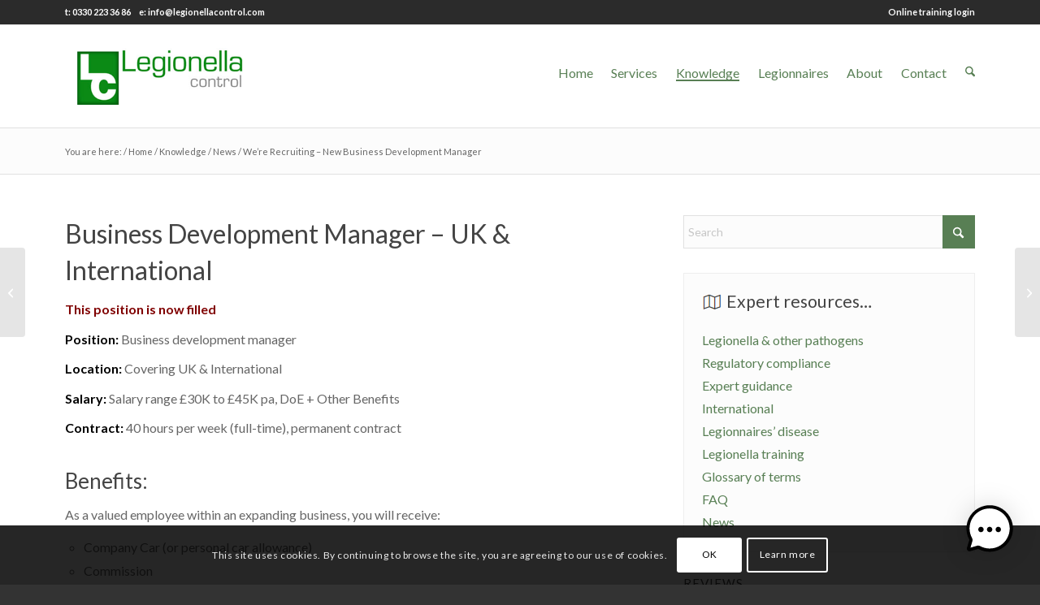

--- FILE ---
content_type: text/html; charset=utf-8
request_url: https://www.google.com/recaptcha/api2/anchor?ar=1&k=6LdL9nAgAAAAAFbJNPJRiYy2Myhw-LPdjSdimJ0b&co=aHR0cHM6Ly9sZWdpb25lbGxhY29udHJvbC5jb206NDQz&hl=en-GB&v=PoyoqOPhxBO7pBk68S4YbpHZ&size=normal&anchor-ms=20000&execute-ms=30000&cb=xpje1c7zt457
body_size: 49560
content:
<!DOCTYPE HTML><html dir="ltr" lang="en-GB"><head><meta http-equiv="Content-Type" content="text/html; charset=UTF-8">
<meta http-equiv="X-UA-Compatible" content="IE=edge">
<title>reCAPTCHA</title>
<style type="text/css">
/* cyrillic-ext */
@font-face {
  font-family: 'Roboto';
  font-style: normal;
  font-weight: 400;
  font-stretch: 100%;
  src: url(//fonts.gstatic.com/s/roboto/v48/KFO7CnqEu92Fr1ME7kSn66aGLdTylUAMa3GUBHMdazTgWw.woff2) format('woff2');
  unicode-range: U+0460-052F, U+1C80-1C8A, U+20B4, U+2DE0-2DFF, U+A640-A69F, U+FE2E-FE2F;
}
/* cyrillic */
@font-face {
  font-family: 'Roboto';
  font-style: normal;
  font-weight: 400;
  font-stretch: 100%;
  src: url(//fonts.gstatic.com/s/roboto/v48/KFO7CnqEu92Fr1ME7kSn66aGLdTylUAMa3iUBHMdazTgWw.woff2) format('woff2');
  unicode-range: U+0301, U+0400-045F, U+0490-0491, U+04B0-04B1, U+2116;
}
/* greek-ext */
@font-face {
  font-family: 'Roboto';
  font-style: normal;
  font-weight: 400;
  font-stretch: 100%;
  src: url(//fonts.gstatic.com/s/roboto/v48/KFO7CnqEu92Fr1ME7kSn66aGLdTylUAMa3CUBHMdazTgWw.woff2) format('woff2');
  unicode-range: U+1F00-1FFF;
}
/* greek */
@font-face {
  font-family: 'Roboto';
  font-style: normal;
  font-weight: 400;
  font-stretch: 100%;
  src: url(//fonts.gstatic.com/s/roboto/v48/KFO7CnqEu92Fr1ME7kSn66aGLdTylUAMa3-UBHMdazTgWw.woff2) format('woff2');
  unicode-range: U+0370-0377, U+037A-037F, U+0384-038A, U+038C, U+038E-03A1, U+03A3-03FF;
}
/* math */
@font-face {
  font-family: 'Roboto';
  font-style: normal;
  font-weight: 400;
  font-stretch: 100%;
  src: url(//fonts.gstatic.com/s/roboto/v48/KFO7CnqEu92Fr1ME7kSn66aGLdTylUAMawCUBHMdazTgWw.woff2) format('woff2');
  unicode-range: U+0302-0303, U+0305, U+0307-0308, U+0310, U+0312, U+0315, U+031A, U+0326-0327, U+032C, U+032F-0330, U+0332-0333, U+0338, U+033A, U+0346, U+034D, U+0391-03A1, U+03A3-03A9, U+03B1-03C9, U+03D1, U+03D5-03D6, U+03F0-03F1, U+03F4-03F5, U+2016-2017, U+2034-2038, U+203C, U+2040, U+2043, U+2047, U+2050, U+2057, U+205F, U+2070-2071, U+2074-208E, U+2090-209C, U+20D0-20DC, U+20E1, U+20E5-20EF, U+2100-2112, U+2114-2115, U+2117-2121, U+2123-214F, U+2190, U+2192, U+2194-21AE, U+21B0-21E5, U+21F1-21F2, U+21F4-2211, U+2213-2214, U+2216-22FF, U+2308-230B, U+2310, U+2319, U+231C-2321, U+2336-237A, U+237C, U+2395, U+239B-23B7, U+23D0, U+23DC-23E1, U+2474-2475, U+25AF, U+25B3, U+25B7, U+25BD, U+25C1, U+25CA, U+25CC, U+25FB, U+266D-266F, U+27C0-27FF, U+2900-2AFF, U+2B0E-2B11, U+2B30-2B4C, U+2BFE, U+3030, U+FF5B, U+FF5D, U+1D400-1D7FF, U+1EE00-1EEFF;
}
/* symbols */
@font-face {
  font-family: 'Roboto';
  font-style: normal;
  font-weight: 400;
  font-stretch: 100%;
  src: url(//fonts.gstatic.com/s/roboto/v48/KFO7CnqEu92Fr1ME7kSn66aGLdTylUAMaxKUBHMdazTgWw.woff2) format('woff2');
  unicode-range: U+0001-000C, U+000E-001F, U+007F-009F, U+20DD-20E0, U+20E2-20E4, U+2150-218F, U+2190, U+2192, U+2194-2199, U+21AF, U+21E6-21F0, U+21F3, U+2218-2219, U+2299, U+22C4-22C6, U+2300-243F, U+2440-244A, U+2460-24FF, U+25A0-27BF, U+2800-28FF, U+2921-2922, U+2981, U+29BF, U+29EB, U+2B00-2BFF, U+4DC0-4DFF, U+FFF9-FFFB, U+10140-1018E, U+10190-1019C, U+101A0, U+101D0-101FD, U+102E0-102FB, U+10E60-10E7E, U+1D2C0-1D2D3, U+1D2E0-1D37F, U+1F000-1F0FF, U+1F100-1F1AD, U+1F1E6-1F1FF, U+1F30D-1F30F, U+1F315, U+1F31C, U+1F31E, U+1F320-1F32C, U+1F336, U+1F378, U+1F37D, U+1F382, U+1F393-1F39F, U+1F3A7-1F3A8, U+1F3AC-1F3AF, U+1F3C2, U+1F3C4-1F3C6, U+1F3CA-1F3CE, U+1F3D4-1F3E0, U+1F3ED, U+1F3F1-1F3F3, U+1F3F5-1F3F7, U+1F408, U+1F415, U+1F41F, U+1F426, U+1F43F, U+1F441-1F442, U+1F444, U+1F446-1F449, U+1F44C-1F44E, U+1F453, U+1F46A, U+1F47D, U+1F4A3, U+1F4B0, U+1F4B3, U+1F4B9, U+1F4BB, U+1F4BF, U+1F4C8-1F4CB, U+1F4D6, U+1F4DA, U+1F4DF, U+1F4E3-1F4E6, U+1F4EA-1F4ED, U+1F4F7, U+1F4F9-1F4FB, U+1F4FD-1F4FE, U+1F503, U+1F507-1F50B, U+1F50D, U+1F512-1F513, U+1F53E-1F54A, U+1F54F-1F5FA, U+1F610, U+1F650-1F67F, U+1F687, U+1F68D, U+1F691, U+1F694, U+1F698, U+1F6AD, U+1F6B2, U+1F6B9-1F6BA, U+1F6BC, U+1F6C6-1F6CF, U+1F6D3-1F6D7, U+1F6E0-1F6EA, U+1F6F0-1F6F3, U+1F6F7-1F6FC, U+1F700-1F7FF, U+1F800-1F80B, U+1F810-1F847, U+1F850-1F859, U+1F860-1F887, U+1F890-1F8AD, U+1F8B0-1F8BB, U+1F8C0-1F8C1, U+1F900-1F90B, U+1F93B, U+1F946, U+1F984, U+1F996, U+1F9E9, U+1FA00-1FA6F, U+1FA70-1FA7C, U+1FA80-1FA89, U+1FA8F-1FAC6, U+1FACE-1FADC, U+1FADF-1FAE9, U+1FAF0-1FAF8, U+1FB00-1FBFF;
}
/* vietnamese */
@font-face {
  font-family: 'Roboto';
  font-style: normal;
  font-weight: 400;
  font-stretch: 100%;
  src: url(//fonts.gstatic.com/s/roboto/v48/KFO7CnqEu92Fr1ME7kSn66aGLdTylUAMa3OUBHMdazTgWw.woff2) format('woff2');
  unicode-range: U+0102-0103, U+0110-0111, U+0128-0129, U+0168-0169, U+01A0-01A1, U+01AF-01B0, U+0300-0301, U+0303-0304, U+0308-0309, U+0323, U+0329, U+1EA0-1EF9, U+20AB;
}
/* latin-ext */
@font-face {
  font-family: 'Roboto';
  font-style: normal;
  font-weight: 400;
  font-stretch: 100%;
  src: url(//fonts.gstatic.com/s/roboto/v48/KFO7CnqEu92Fr1ME7kSn66aGLdTylUAMa3KUBHMdazTgWw.woff2) format('woff2');
  unicode-range: U+0100-02BA, U+02BD-02C5, U+02C7-02CC, U+02CE-02D7, U+02DD-02FF, U+0304, U+0308, U+0329, U+1D00-1DBF, U+1E00-1E9F, U+1EF2-1EFF, U+2020, U+20A0-20AB, U+20AD-20C0, U+2113, U+2C60-2C7F, U+A720-A7FF;
}
/* latin */
@font-face {
  font-family: 'Roboto';
  font-style: normal;
  font-weight: 400;
  font-stretch: 100%;
  src: url(//fonts.gstatic.com/s/roboto/v48/KFO7CnqEu92Fr1ME7kSn66aGLdTylUAMa3yUBHMdazQ.woff2) format('woff2');
  unicode-range: U+0000-00FF, U+0131, U+0152-0153, U+02BB-02BC, U+02C6, U+02DA, U+02DC, U+0304, U+0308, U+0329, U+2000-206F, U+20AC, U+2122, U+2191, U+2193, U+2212, U+2215, U+FEFF, U+FFFD;
}
/* cyrillic-ext */
@font-face {
  font-family: 'Roboto';
  font-style: normal;
  font-weight: 500;
  font-stretch: 100%;
  src: url(//fonts.gstatic.com/s/roboto/v48/KFO7CnqEu92Fr1ME7kSn66aGLdTylUAMa3GUBHMdazTgWw.woff2) format('woff2');
  unicode-range: U+0460-052F, U+1C80-1C8A, U+20B4, U+2DE0-2DFF, U+A640-A69F, U+FE2E-FE2F;
}
/* cyrillic */
@font-face {
  font-family: 'Roboto';
  font-style: normal;
  font-weight: 500;
  font-stretch: 100%;
  src: url(//fonts.gstatic.com/s/roboto/v48/KFO7CnqEu92Fr1ME7kSn66aGLdTylUAMa3iUBHMdazTgWw.woff2) format('woff2');
  unicode-range: U+0301, U+0400-045F, U+0490-0491, U+04B0-04B1, U+2116;
}
/* greek-ext */
@font-face {
  font-family: 'Roboto';
  font-style: normal;
  font-weight: 500;
  font-stretch: 100%;
  src: url(//fonts.gstatic.com/s/roboto/v48/KFO7CnqEu92Fr1ME7kSn66aGLdTylUAMa3CUBHMdazTgWw.woff2) format('woff2');
  unicode-range: U+1F00-1FFF;
}
/* greek */
@font-face {
  font-family: 'Roboto';
  font-style: normal;
  font-weight: 500;
  font-stretch: 100%;
  src: url(//fonts.gstatic.com/s/roboto/v48/KFO7CnqEu92Fr1ME7kSn66aGLdTylUAMa3-UBHMdazTgWw.woff2) format('woff2');
  unicode-range: U+0370-0377, U+037A-037F, U+0384-038A, U+038C, U+038E-03A1, U+03A3-03FF;
}
/* math */
@font-face {
  font-family: 'Roboto';
  font-style: normal;
  font-weight: 500;
  font-stretch: 100%;
  src: url(//fonts.gstatic.com/s/roboto/v48/KFO7CnqEu92Fr1ME7kSn66aGLdTylUAMawCUBHMdazTgWw.woff2) format('woff2');
  unicode-range: U+0302-0303, U+0305, U+0307-0308, U+0310, U+0312, U+0315, U+031A, U+0326-0327, U+032C, U+032F-0330, U+0332-0333, U+0338, U+033A, U+0346, U+034D, U+0391-03A1, U+03A3-03A9, U+03B1-03C9, U+03D1, U+03D5-03D6, U+03F0-03F1, U+03F4-03F5, U+2016-2017, U+2034-2038, U+203C, U+2040, U+2043, U+2047, U+2050, U+2057, U+205F, U+2070-2071, U+2074-208E, U+2090-209C, U+20D0-20DC, U+20E1, U+20E5-20EF, U+2100-2112, U+2114-2115, U+2117-2121, U+2123-214F, U+2190, U+2192, U+2194-21AE, U+21B0-21E5, U+21F1-21F2, U+21F4-2211, U+2213-2214, U+2216-22FF, U+2308-230B, U+2310, U+2319, U+231C-2321, U+2336-237A, U+237C, U+2395, U+239B-23B7, U+23D0, U+23DC-23E1, U+2474-2475, U+25AF, U+25B3, U+25B7, U+25BD, U+25C1, U+25CA, U+25CC, U+25FB, U+266D-266F, U+27C0-27FF, U+2900-2AFF, U+2B0E-2B11, U+2B30-2B4C, U+2BFE, U+3030, U+FF5B, U+FF5D, U+1D400-1D7FF, U+1EE00-1EEFF;
}
/* symbols */
@font-face {
  font-family: 'Roboto';
  font-style: normal;
  font-weight: 500;
  font-stretch: 100%;
  src: url(//fonts.gstatic.com/s/roboto/v48/KFO7CnqEu92Fr1ME7kSn66aGLdTylUAMaxKUBHMdazTgWw.woff2) format('woff2');
  unicode-range: U+0001-000C, U+000E-001F, U+007F-009F, U+20DD-20E0, U+20E2-20E4, U+2150-218F, U+2190, U+2192, U+2194-2199, U+21AF, U+21E6-21F0, U+21F3, U+2218-2219, U+2299, U+22C4-22C6, U+2300-243F, U+2440-244A, U+2460-24FF, U+25A0-27BF, U+2800-28FF, U+2921-2922, U+2981, U+29BF, U+29EB, U+2B00-2BFF, U+4DC0-4DFF, U+FFF9-FFFB, U+10140-1018E, U+10190-1019C, U+101A0, U+101D0-101FD, U+102E0-102FB, U+10E60-10E7E, U+1D2C0-1D2D3, U+1D2E0-1D37F, U+1F000-1F0FF, U+1F100-1F1AD, U+1F1E6-1F1FF, U+1F30D-1F30F, U+1F315, U+1F31C, U+1F31E, U+1F320-1F32C, U+1F336, U+1F378, U+1F37D, U+1F382, U+1F393-1F39F, U+1F3A7-1F3A8, U+1F3AC-1F3AF, U+1F3C2, U+1F3C4-1F3C6, U+1F3CA-1F3CE, U+1F3D4-1F3E0, U+1F3ED, U+1F3F1-1F3F3, U+1F3F5-1F3F7, U+1F408, U+1F415, U+1F41F, U+1F426, U+1F43F, U+1F441-1F442, U+1F444, U+1F446-1F449, U+1F44C-1F44E, U+1F453, U+1F46A, U+1F47D, U+1F4A3, U+1F4B0, U+1F4B3, U+1F4B9, U+1F4BB, U+1F4BF, U+1F4C8-1F4CB, U+1F4D6, U+1F4DA, U+1F4DF, U+1F4E3-1F4E6, U+1F4EA-1F4ED, U+1F4F7, U+1F4F9-1F4FB, U+1F4FD-1F4FE, U+1F503, U+1F507-1F50B, U+1F50D, U+1F512-1F513, U+1F53E-1F54A, U+1F54F-1F5FA, U+1F610, U+1F650-1F67F, U+1F687, U+1F68D, U+1F691, U+1F694, U+1F698, U+1F6AD, U+1F6B2, U+1F6B9-1F6BA, U+1F6BC, U+1F6C6-1F6CF, U+1F6D3-1F6D7, U+1F6E0-1F6EA, U+1F6F0-1F6F3, U+1F6F7-1F6FC, U+1F700-1F7FF, U+1F800-1F80B, U+1F810-1F847, U+1F850-1F859, U+1F860-1F887, U+1F890-1F8AD, U+1F8B0-1F8BB, U+1F8C0-1F8C1, U+1F900-1F90B, U+1F93B, U+1F946, U+1F984, U+1F996, U+1F9E9, U+1FA00-1FA6F, U+1FA70-1FA7C, U+1FA80-1FA89, U+1FA8F-1FAC6, U+1FACE-1FADC, U+1FADF-1FAE9, U+1FAF0-1FAF8, U+1FB00-1FBFF;
}
/* vietnamese */
@font-face {
  font-family: 'Roboto';
  font-style: normal;
  font-weight: 500;
  font-stretch: 100%;
  src: url(//fonts.gstatic.com/s/roboto/v48/KFO7CnqEu92Fr1ME7kSn66aGLdTylUAMa3OUBHMdazTgWw.woff2) format('woff2');
  unicode-range: U+0102-0103, U+0110-0111, U+0128-0129, U+0168-0169, U+01A0-01A1, U+01AF-01B0, U+0300-0301, U+0303-0304, U+0308-0309, U+0323, U+0329, U+1EA0-1EF9, U+20AB;
}
/* latin-ext */
@font-face {
  font-family: 'Roboto';
  font-style: normal;
  font-weight: 500;
  font-stretch: 100%;
  src: url(//fonts.gstatic.com/s/roboto/v48/KFO7CnqEu92Fr1ME7kSn66aGLdTylUAMa3KUBHMdazTgWw.woff2) format('woff2');
  unicode-range: U+0100-02BA, U+02BD-02C5, U+02C7-02CC, U+02CE-02D7, U+02DD-02FF, U+0304, U+0308, U+0329, U+1D00-1DBF, U+1E00-1E9F, U+1EF2-1EFF, U+2020, U+20A0-20AB, U+20AD-20C0, U+2113, U+2C60-2C7F, U+A720-A7FF;
}
/* latin */
@font-face {
  font-family: 'Roboto';
  font-style: normal;
  font-weight: 500;
  font-stretch: 100%;
  src: url(//fonts.gstatic.com/s/roboto/v48/KFO7CnqEu92Fr1ME7kSn66aGLdTylUAMa3yUBHMdazQ.woff2) format('woff2');
  unicode-range: U+0000-00FF, U+0131, U+0152-0153, U+02BB-02BC, U+02C6, U+02DA, U+02DC, U+0304, U+0308, U+0329, U+2000-206F, U+20AC, U+2122, U+2191, U+2193, U+2212, U+2215, U+FEFF, U+FFFD;
}
/* cyrillic-ext */
@font-face {
  font-family: 'Roboto';
  font-style: normal;
  font-weight: 900;
  font-stretch: 100%;
  src: url(//fonts.gstatic.com/s/roboto/v48/KFO7CnqEu92Fr1ME7kSn66aGLdTylUAMa3GUBHMdazTgWw.woff2) format('woff2');
  unicode-range: U+0460-052F, U+1C80-1C8A, U+20B4, U+2DE0-2DFF, U+A640-A69F, U+FE2E-FE2F;
}
/* cyrillic */
@font-face {
  font-family: 'Roboto';
  font-style: normal;
  font-weight: 900;
  font-stretch: 100%;
  src: url(//fonts.gstatic.com/s/roboto/v48/KFO7CnqEu92Fr1ME7kSn66aGLdTylUAMa3iUBHMdazTgWw.woff2) format('woff2');
  unicode-range: U+0301, U+0400-045F, U+0490-0491, U+04B0-04B1, U+2116;
}
/* greek-ext */
@font-face {
  font-family: 'Roboto';
  font-style: normal;
  font-weight: 900;
  font-stretch: 100%;
  src: url(//fonts.gstatic.com/s/roboto/v48/KFO7CnqEu92Fr1ME7kSn66aGLdTylUAMa3CUBHMdazTgWw.woff2) format('woff2');
  unicode-range: U+1F00-1FFF;
}
/* greek */
@font-face {
  font-family: 'Roboto';
  font-style: normal;
  font-weight: 900;
  font-stretch: 100%;
  src: url(//fonts.gstatic.com/s/roboto/v48/KFO7CnqEu92Fr1ME7kSn66aGLdTylUAMa3-UBHMdazTgWw.woff2) format('woff2');
  unicode-range: U+0370-0377, U+037A-037F, U+0384-038A, U+038C, U+038E-03A1, U+03A3-03FF;
}
/* math */
@font-face {
  font-family: 'Roboto';
  font-style: normal;
  font-weight: 900;
  font-stretch: 100%;
  src: url(//fonts.gstatic.com/s/roboto/v48/KFO7CnqEu92Fr1ME7kSn66aGLdTylUAMawCUBHMdazTgWw.woff2) format('woff2');
  unicode-range: U+0302-0303, U+0305, U+0307-0308, U+0310, U+0312, U+0315, U+031A, U+0326-0327, U+032C, U+032F-0330, U+0332-0333, U+0338, U+033A, U+0346, U+034D, U+0391-03A1, U+03A3-03A9, U+03B1-03C9, U+03D1, U+03D5-03D6, U+03F0-03F1, U+03F4-03F5, U+2016-2017, U+2034-2038, U+203C, U+2040, U+2043, U+2047, U+2050, U+2057, U+205F, U+2070-2071, U+2074-208E, U+2090-209C, U+20D0-20DC, U+20E1, U+20E5-20EF, U+2100-2112, U+2114-2115, U+2117-2121, U+2123-214F, U+2190, U+2192, U+2194-21AE, U+21B0-21E5, U+21F1-21F2, U+21F4-2211, U+2213-2214, U+2216-22FF, U+2308-230B, U+2310, U+2319, U+231C-2321, U+2336-237A, U+237C, U+2395, U+239B-23B7, U+23D0, U+23DC-23E1, U+2474-2475, U+25AF, U+25B3, U+25B7, U+25BD, U+25C1, U+25CA, U+25CC, U+25FB, U+266D-266F, U+27C0-27FF, U+2900-2AFF, U+2B0E-2B11, U+2B30-2B4C, U+2BFE, U+3030, U+FF5B, U+FF5D, U+1D400-1D7FF, U+1EE00-1EEFF;
}
/* symbols */
@font-face {
  font-family: 'Roboto';
  font-style: normal;
  font-weight: 900;
  font-stretch: 100%;
  src: url(//fonts.gstatic.com/s/roboto/v48/KFO7CnqEu92Fr1ME7kSn66aGLdTylUAMaxKUBHMdazTgWw.woff2) format('woff2');
  unicode-range: U+0001-000C, U+000E-001F, U+007F-009F, U+20DD-20E0, U+20E2-20E4, U+2150-218F, U+2190, U+2192, U+2194-2199, U+21AF, U+21E6-21F0, U+21F3, U+2218-2219, U+2299, U+22C4-22C6, U+2300-243F, U+2440-244A, U+2460-24FF, U+25A0-27BF, U+2800-28FF, U+2921-2922, U+2981, U+29BF, U+29EB, U+2B00-2BFF, U+4DC0-4DFF, U+FFF9-FFFB, U+10140-1018E, U+10190-1019C, U+101A0, U+101D0-101FD, U+102E0-102FB, U+10E60-10E7E, U+1D2C0-1D2D3, U+1D2E0-1D37F, U+1F000-1F0FF, U+1F100-1F1AD, U+1F1E6-1F1FF, U+1F30D-1F30F, U+1F315, U+1F31C, U+1F31E, U+1F320-1F32C, U+1F336, U+1F378, U+1F37D, U+1F382, U+1F393-1F39F, U+1F3A7-1F3A8, U+1F3AC-1F3AF, U+1F3C2, U+1F3C4-1F3C6, U+1F3CA-1F3CE, U+1F3D4-1F3E0, U+1F3ED, U+1F3F1-1F3F3, U+1F3F5-1F3F7, U+1F408, U+1F415, U+1F41F, U+1F426, U+1F43F, U+1F441-1F442, U+1F444, U+1F446-1F449, U+1F44C-1F44E, U+1F453, U+1F46A, U+1F47D, U+1F4A3, U+1F4B0, U+1F4B3, U+1F4B9, U+1F4BB, U+1F4BF, U+1F4C8-1F4CB, U+1F4D6, U+1F4DA, U+1F4DF, U+1F4E3-1F4E6, U+1F4EA-1F4ED, U+1F4F7, U+1F4F9-1F4FB, U+1F4FD-1F4FE, U+1F503, U+1F507-1F50B, U+1F50D, U+1F512-1F513, U+1F53E-1F54A, U+1F54F-1F5FA, U+1F610, U+1F650-1F67F, U+1F687, U+1F68D, U+1F691, U+1F694, U+1F698, U+1F6AD, U+1F6B2, U+1F6B9-1F6BA, U+1F6BC, U+1F6C6-1F6CF, U+1F6D3-1F6D7, U+1F6E0-1F6EA, U+1F6F0-1F6F3, U+1F6F7-1F6FC, U+1F700-1F7FF, U+1F800-1F80B, U+1F810-1F847, U+1F850-1F859, U+1F860-1F887, U+1F890-1F8AD, U+1F8B0-1F8BB, U+1F8C0-1F8C1, U+1F900-1F90B, U+1F93B, U+1F946, U+1F984, U+1F996, U+1F9E9, U+1FA00-1FA6F, U+1FA70-1FA7C, U+1FA80-1FA89, U+1FA8F-1FAC6, U+1FACE-1FADC, U+1FADF-1FAE9, U+1FAF0-1FAF8, U+1FB00-1FBFF;
}
/* vietnamese */
@font-face {
  font-family: 'Roboto';
  font-style: normal;
  font-weight: 900;
  font-stretch: 100%;
  src: url(//fonts.gstatic.com/s/roboto/v48/KFO7CnqEu92Fr1ME7kSn66aGLdTylUAMa3OUBHMdazTgWw.woff2) format('woff2');
  unicode-range: U+0102-0103, U+0110-0111, U+0128-0129, U+0168-0169, U+01A0-01A1, U+01AF-01B0, U+0300-0301, U+0303-0304, U+0308-0309, U+0323, U+0329, U+1EA0-1EF9, U+20AB;
}
/* latin-ext */
@font-face {
  font-family: 'Roboto';
  font-style: normal;
  font-weight: 900;
  font-stretch: 100%;
  src: url(//fonts.gstatic.com/s/roboto/v48/KFO7CnqEu92Fr1ME7kSn66aGLdTylUAMa3KUBHMdazTgWw.woff2) format('woff2');
  unicode-range: U+0100-02BA, U+02BD-02C5, U+02C7-02CC, U+02CE-02D7, U+02DD-02FF, U+0304, U+0308, U+0329, U+1D00-1DBF, U+1E00-1E9F, U+1EF2-1EFF, U+2020, U+20A0-20AB, U+20AD-20C0, U+2113, U+2C60-2C7F, U+A720-A7FF;
}
/* latin */
@font-face {
  font-family: 'Roboto';
  font-style: normal;
  font-weight: 900;
  font-stretch: 100%;
  src: url(//fonts.gstatic.com/s/roboto/v48/KFO7CnqEu92Fr1ME7kSn66aGLdTylUAMa3yUBHMdazQ.woff2) format('woff2');
  unicode-range: U+0000-00FF, U+0131, U+0152-0153, U+02BB-02BC, U+02C6, U+02DA, U+02DC, U+0304, U+0308, U+0329, U+2000-206F, U+20AC, U+2122, U+2191, U+2193, U+2212, U+2215, U+FEFF, U+FFFD;
}

</style>
<link rel="stylesheet" type="text/css" href="https://www.gstatic.com/recaptcha/releases/PoyoqOPhxBO7pBk68S4YbpHZ/styles__ltr.css">
<script nonce="EOROJZvQ5VP7wrRNnS3TSQ" type="text/javascript">window['__recaptcha_api'] = 'https://www.google.com/recaptcha/api2/';</script>
<script type="text/javascript" src="https://www.gstatic.com/recaptcha/releases/PoyoqOPhxBO7pBk68S4YbpHZ/recaptcha__en_gb.js" nonce="EOROJZvQ5VP7wrRNnS3TSQ">
      
    </script></head>
<body><div id="rc-anchor-alert" class="rc-anchor-alert"></div>
<input type="hidden" id="recaptcha-token" value="[base64]">
<script type="text/javascript" nonce="EOROJZvQ5VP7wrRNnS3TSQ">
      recaptcha.anchor.Main.init("[\x22ainput\x22,[\x22bgdata\x22,\x22\x22,\[base64]/[base64]/[base64]/[base64]/[base64]/UltsKytdPUU6KEU8MjA0OD9SW2wrK109RT4+NnwxOTI6KChFJjY0NTEyKT09NTUyOTYmJk0rMTxjLmxlbmd0aCYmKGMuY2hhckNvZGVBdChNKzEpJjY0NTEyKT09NTYzMjA/[base64]/[base64]/[base64]/[base64]/[base64]/[base64]/[base64]\x22,\[base64]\x22,\[base64]/CkcKHBMOkFHIGPcOTwr4XwqDCisKmUsOHwpzDnFjDpsK/TMK8QcKYw5tvw5XDgQxkw4LDt8OMw4nDglLCksO5ZsKXAHFEAiMLdyVzw5V4QsKNPsOmw7LCtsOfw6PDrxfDsMK+B2rCvlLCi8OowoBkMgMEwq1Cw55cw53CnMOXw57Dq8KmR8OWA3EKw6wAwrV/[base64]/f8Ozw4thw6zDv8Kyw7dGOWrClMOYw6VcXMOiUUrDrcOZJlvCtC0HJsOuOE7Diwo2KsOCDcOGQMKjRU0RBgg4w4nCikYiwqErNsOHw6TDjsO1w5Vhw7B9wqfCmMOnPsOjw68ycCLDjsO/OsO4wrocw4o6w6LDlMOwwqc/[base64]/Ck8OnwrnCicKWOkHDkHx6acOnwobDkXF7Xw1gRUZ6e8OawqtjND4vKFRCw7MUw4gtwppxC8KMw443FMOowqMjwofDoMObGm0vEgLCvAdmw5nCqMKoHX4WwoRcBsOYw6rCjnfDqRsFw6UVMsOVQcKSAAbDpT/[base64]/AC7Cp8OOGAdfRAhPaR5uP8OJFEjDmRTDmmV0w4XDlWlpwoFqwpXCvFPDpjdRIE7DmcOaWkrDmnEsw63DomLCocObesOkGCxCw5rCh2HCvUlxwpfCgsOsAsORFMO9wqPDicOIUh9pDUTChMOHP23DsMK3L8KobcKRZXrCrnRqwo/DnXvChmDDnX4DwpHDu8KswqbCl2t+eMOww4o7BQgJwq9Gw6EMBsOzw64Ew4kHGEdJwqYWT8K2w6DDsMOlwrUyNsOcw57DjcOdwrIzKBXChcKNVcK3Rx3DuAUnwofDuw/CjVFBwp7DlcKYIMKjLwvCvMKHw5QxLcONw4DDpQgSwoocB8ODZ8ODw4XDsMOFGMKKwqBuE8OdEMKWQnJCwqPDizDDgRfDmg7Cg1LCmBlVdG04RmZdwp/DiMOIwptGUsKRTsKpw7jDtHPCksOQwoYDJMKSTXtWw4EGw6gmJcOuIAgDw5saIsKFf8OPTCvCqUxFe8OxBmfDrmhsHcOUMMODwpxiMcO4TsOWccOaw48RTQocSGDCrlbCrA3Cq1tFIFvDgcKOwpTDvsO+EBXCpXrCvcO8w6/DpgTDn8Obw51RIQfClH1xMBjCh8K0bUJUw5rCtcKGeEFpdMKsTm/CgsKLQ3zDlMKGw7F+c2h9FMKcNcKLT0pHIAXDvFTCnnkgw43DrsOSwqVkXV3Ctkp9ScOKw5zCmm/Cp2TCosOaVcKKwplCQ8KPPC8Iwr0wXcO1Azw5wqjCuzJtZVx6w6/[base64]/wpHDh2Bqw5UEbMK1DcObwp3Dr1LCpBbCtsOZYsO1fj/CkcKkwpPCj200wqB4w4c/BMKEwrU/DRfClwwAfjsIbMOBwrzCjQlzVnwzwofCtsKCdcO6wpvDhVHDmV3CjMOgwpADWxtCw7Y6OsKAMMOSw7zDg3QUQ8KewrNJU8Omwo/CpD/DrW7CiXg/bsK0w68Pwo4dwp5Sbx3ClsOAUmUBNcKadEYLwqcRPmrClMO9wqlCNMO9wpohw5jDn8Oyw4lqw7vDthjCo8ONwpEVw4/[base64]/[base64]/CtwDDvsKdfhLDswZSw4o8W8KMwrLDnsKDL8OZwqTCusKbBWDCjWfCq0jCsSvDrQYlw68DQcOeTcKkw5YAYMK0wr3CvsK7w5QJKXzDlsOABG5+LcOLR8OESSjCl2PDksO1w6sJKB/[base64]/WVUuBm5DP8OJwpzCjgjCqh7CmiM2wpl/wpnDgCXCog9vR8Oyw6jDiE3Dh8KgE23DgAFmw67CncOVwpdDw6EVSMOvwpbCjcOcJWIPbz3CiQAUwpEdw4QFH8KPw73DjMOVw74lw7ogQD0cR1/ClMKELQXDh8OCXsKBDCjCpcKKw6zDrcOqb8Ovwr4HQQ4wwqvDocOiBVDCo8Ojw7vCjMO1wqsLMcKJf0oADXleDMOrX8KRZMO0WSfCpQ7CusOtw6JFZyjDicOAw53CpzZZCcO1wrlVwrIVw70GwqHCrHgIHh7DkFDDjsO/QcOgwrdWwqHDjsOPwrjDk8O4JXtkZHDCl1kmwrDDhCwlPMONE8Ktwq/Dv8ORwrfCncKxwocoX8O/wo3DoMKLYsKcwp8kXMK6wrvDt8OocsOIGC3Cn0TDkcOXw6NoQWsrV8KQwoXCu8K7w6NPw4wKw4oiw6dlwpwdw49PI8KZKFoZwonCmMOZwpfCvMK1Py8Zw47Dh8OXwqRrDD/CiMO+wq8lY8K9dgFZLMKCFAdpw4F1KMO1FSdjfMKZw4UHGMKefjvCt1sbw499wrLCl8ORwobCmVPCncKEJ8O7wp/ClcK5PAnDtsKjw4LCtRXCtlMxw7vDpCMHw71mb2zCjcK0wr/DhhnDkmPCssKxw54cwqVPw5g8woVRwoHDoR4fIsOpdsODw4zCuD9xw6xzwr10LMO7wprCiDPCv8K7NsO4ccKiwqDDiFrDgAkfw4/[base64]/[base64]/wpTCo8KKTsKoBcOjWCLDu8Omw7LDosKUwqlZw51iYinCsjTCkBtjwq/CiGMiEDfDgH9pQAZqw4bDjsKqw4J2w5HCqMOEIcO2I8KVAsKmOmJWwqnCmxXCvxXCvirDtkLCqsK5C8OffnYfB0NiE8OYw7Vtw6dIecO+wonDmGI5BxEEw5vCrhoDWCjCsyIVwojCnyEoJsKURcOuwpfDqHZrwrxvw5TDmMKrw5/CpSE/w5xMw5FLw4XDoQJHwokCBzs+wo4eKsOaw6jDk1VOw7sQJsKAwqfCp8OtwozCnkt/TVo/[base64]/DokwXwqpVUcOUcgNxw7okw4PDssOgwqRsbGkew64qWWbDl8OtUSliO1xBYBN6Uj5qwp9VwojCt1cow44Kw6E3wqwcw6M0w4M9woMzw5zDqAHCmBVLw7jDphhKNTIxcFUVwpNBMWkLCHHCgsOEwrzDl27ClD/[base64]/[base64]/[base64]/DqTbDpsKpw7RQd8KVCR/CuAdTw7zDiMOGQzhTUcOQMcO+blbCqMKjCCRBw5caCMOfZMKuKwl5O8ONw6/Dqnd/wqorworCk33CmTvCliMvR3vDuMOEwoHCq8OIW0HCp8OfdyAPQUQdw53Cp8KCRcKJaBDCisOWCwFAWSU0w4oWa8OQwp3CnsOGwo46dMOWBUURwrnCjxlZXMOxwo7Cr1A4YxtOw5PDjMO6BsOlwqXCuSd3OcKWW07Dj3nCvWtaw6orIsObUsOrw7/CnhLDqGwyC8OZwqB9bsOVw6rDlMKRwq4jCV4RwpLCjMKUYiZaYxPCqRYtQ8OFWcKCAkFxw5fDuEfDl8KjcMONfMKSJsOxYMKDL8K4wrUIw49jfzLCkx4zCzrDrhXDhlIHwoMzVx0zWyMCJgfCqcKjNMOQAMKXw5/DsTrCoyXDs8ObwqXDqnxRw63Ch8OOw6I7CcKbQsOKwrPCmBLCoB3DmTRXRcKrYAvDkR5oEsOsw7QewqtoTMKcWxkgw7rCmGJrT0Yzw4fDjsKFB23CkMO3wqTDhMODw5EzI1h/wrzCg8K/w7l8cMKVwqTDg8KaL8KDw5DDoMK7wqHCnBoyPsKQwrNzw5lgNMKcwr3CucOWbDTChcOyDxDDm8KAXxLCo8Oiw7bCiUjDt0bCjMONwroZw6fDmcObdFTDgQLDrFnDnsO1w77CjjXDpDBVw7hjf8OOW8ODwrvDiH/DukPDgQbDv0xoBn9QwrFDwpzCiCU3QcOwNMO0w4tITgwNwrI4LHbDmDfDm8O8w4zDtMK4w7Ykwox+w5R2fMOpw7krwrLDnMKaw4dBw5PChsKARMObcMO/DMOINzIowqo+wqZxG8O4w5gCXAbCn8KIYcKjOjjCq8Ogw4/DuyzCl8Orw745woRnwrkww4DDoCMFBsO6LFt7XcKbw6RsQkQBwrbDmEzCgSRnw4TDtnHCt2rCgEV8w6wbw7rCoEURLzvDmzPClcKww5dPwrloEMK0w7bChFjCu8OJw5x7w4vCicK4w7fDhXnCrcKYw78/[base64]/DnsOmIxjCkQvDisK8wpRca8OKIGtlw7VjwqbCh8Ktw6ZuAQ8Iw7PCvcKYJ8KWw4nDtcOIw68kwqtObUcaOifCncKBfWbDqcOlwqTCvmfCmT/CrsKOGcKhw4gFwrLCsV0oDCAPwq/[base64]/DrXbCrcKkwq3Cp8Klw71XE8Ksd8KLwrfDssOYw5F8w5PDgDTCmsKmwq0OVDhBHisQwpXChcKFd8OnUsKsYmzCoi/CsMOMw4RVwpQgIcKoVRlPw4HCkMKNYEZHVjzCisKXHk/Dl1IQQsO/EsKgeCstw4DDocOtwrXCoBURQ8K6w6nCq8KPw4cqw693w4dbwqDDiMOUSsO4Z8Ofw5lIw50qXMKZcHETw5bCrB0Nw7/CqToawpzDjk7Csnw+w5PCrMOUwq1ZNy3DkcOUwoMPKMOFecKKw5MBF8OvHmslWV3Dp8KJXcO8NsOVLwt+DsOJbcKRHUo+AXPDqsOww5FZQcODHQkVEk5Iw6PCr8O0R2XDniLDvi/DnHvCu8KuwoxqAMOUwpHCkxHCusOyHRrDtwwcbDRlcMKIUsK4VBbDrQRYw5UmVhnDrcKwworDkMOIMlwCw5HDtxBuEgnCjsKCwpzCkcOAw57DqsKDw5HDpcObwqoNdmvCq8OOa1ohBcOkw6sBw6PDkcOMw73DvGjDicKjwrXCncKGwp0ZVMOdKnHDmcO4U8KEeMOyw7/Dly9Nwq50wpMbWsKDBTvDjsKOw7zCklbDicOxwrzCtcOeThYrw6DCmsK3woXDl0d1w6BfVcKqw7orBMO7wotrwp57UXpWW3vDniJ7IEdqw4liwqvDkMKCwqDDtClzwrJhwr8ZPH4mwqrDuMO3V8O/W8Kze8KIX24+wqxYw5XDgnPDiCXCr0U/[base64]/w7wmW8ODwpfDumM7wp7DgGjCiMOML2fCpMKbQcOLZ8Kzwp/[base64]/CksOMwp/CmXlQw4/CpUnCkQDCnsOIWQXDqXIEw4HCqA0aw6PDk8KwwpzDujrCqMObw41Ew4fDtnjCk8OmD0chwoLDvS3Do8KxYMKCZsOzag3CtUgxZcKXdMOIDRHCp8Ojw7JpBnTDsRp1dMKjw4HCmcKSIcO8ZMK/L8OswrbCqmHDlEvDpMKTRsKlwqpWw4zDnjZMKkrDrTfDolJ3emt8wqTDpnLCpcOCCRrCgsK5RsKjTsKERT7Ck8KowpjDvcKzKizCgDrDkWQ3w4XCv8Kjw77Ch8KzwoxBQELCn8KFwrF/[base64]/CjLDtBtEw5HCiCphw5lVZHVow44ww71ow4PCmsKMTsKBehULw5sVF8KEwoDCtMOHRTnCtG82w5U5w6fDncOuH1TDocOBflLDjMKqwq3Ds8Otw5XCm8K4eMKaBWLDl8KcL8K8w5Q4QUDDssOJwohkUsKnwp7DvTIWXcOGVMK9wqXDqMK/TSPCocKSNsKqw7PDsjrCnT/Dm8OTDEQ6wrvDtMOPSgg5w6Q6woQJHsKZwqxlFMKhwrHDqznCqRMmE8Kiw4PCsAdnwrHCphlJw6Znw4oaw4sNKV7DkTTDm27ChMOJIcORK8Knw6fCu8KWwrlwwqvDscK+GsKIw5wCw5FKb2geAEFnwrrDnMK7Kj/Dk8K+ScKwJcKKKWHCmcOUw4HDolAsKH7DjsOFAsKPw5IQH23DjR88wrrDlyfDt3TChcO/Z8O1YX/[base64]/Dq8KCNcOhw7DDosKUwpI+w7MiwrAswocEw4bDtgxDwqzDj8O1RU1pw6oJwpBow6E/w6ITJcKbw6XCnSBnRcKJBsKNwpLDvsK/E1DCq3/ClsKZK8KFcAXCo8ODwoDCqcOVQ3jDnXk4woIiw5PCmlNxwoISQFzDpcKnPcKJw5nCgR1wwr8FemfCuzjCmVBYOMKhcEPDnj3Cl0/DrcK4LsKtV0jCisOBKQ5VbMONVRPCosOCTcOJYcOOwrpEQC/DocKvJ8O8OsOPwqvDj8KMwrTDqEfCh0Y9HsOiZ0XDlsKxwqsswqDCrcKCw6PClxQHw5owwqDCrVrDqQ55PiNpOcOQw6LDl8OdC8KlY8OxVsO6cCFCeTBnHcKdwo92XgjDuMK8woDCmmU+w7XCgmdNJsKEfTfDscK0wp/DvcO+fQZ8HcKoSH7CuSEew67CuMKLAMO+w5zDsQXCkBXDvmjDiQjDr8O8w6fDo8K7w4MxwqvDsWTDocKDDQ1aw4YGwpTDnMOqwqTChsOGwqltwpnDt8KDOk/CvEHDi1N9IcO0XMOAOTx7MVbDqFw5w5wWwqzDrU4xwo8uwotjBxfDk8KswoXDmsKSYMOcFcOYWgDDqBTCum3CuMKRBlHCscK/TBopwpvDrGrCsMKnwrPDhijCqgwgwrZ4ZMOkbVsRwqwwGwrCh8Kgw6w8w7psejPDswJgwr8qwp/Ct3DDh8K0w4R9BBDCrRrCt8K9EsK7w51rw7sxacOtwr/CplfDujrDgcOQZsOoZl/DtD55C8O/OCIew6vDsMOdVwDCt8KywoZaXgbDr8KxwrrDq8Kqw4ReOnbCiCHCqsKAEBluOsOzHMKGw4rChMO2Ngk5wo8hw7bCncOrV8K/RcKBwoY6UAnDnT8VcMOFwpAPw7vDicOGZMKDwovDrgp6WXfDosKAw5nCtjrCh8KlZMOEGcOSQzTDo8Okwo/DjMOswrLDnsKnai7CtS1kwocrc8K3ZsOnSFjCnykjWBcLwrHDi0wKCAdhfMOzMMKSwoVkwpdKbsOxGzPDrxnCt8KZShDDlD52McK9wrTClSjDpcKNw6xPcD3CrsK0wo/Du18qwqfDu17DgsOVw7/[base64]/wodLLmh/w6dqMVzCg2zDtzVPwo5fw5XCiMKkccK9Igg4wpnCvcOsMzl7wroiw5Z1ZRTDnsOEw5c6ScOgwovDpGtDK8Onw6zDvVV/wolAMsObeVvCjVrCncOhw4R/w43CqsKCwofDrsK/[base64]/PCTCjsKnFQUcw6EjVGBQwrrCqsKMw6vDl8OESRFAwr8KwrgYw5nDnSo3wqgBwr7CgcOkSsK2w5nDlFPChMKxHRBVScKjw5fDmmEyNjLDkXHDmA13wrrCnsKyXxTDgDgxKcO0wrjCrETDncOawrwdwq9YdkcgPnV9w5TCncKpwq1BBT/DrzTDuMOVw4HDpwXDjcOwIADDj8KWO8Kca8KBwqzCoSrCjsKXw4fCqj/DhMOSwpjDj8OYw7BGw5AqZ8O4dyrCm8OFwr/Cj37CpsOxw6XDpC8xPsOiwq/DgAnCr3jCjMKZJXLDiizCu8OsWVvCuFluX8KewqrDpAsrLFPCrMKSw6FIU1k6w57DmwDDr0FwAkAyw47CpxxnQWRjLgTCuwFew6jDp07CtQTDm8KiwqDDq2gawop/bMO8w6zDk8Orw5DDuG9Ww64Bw77CnsK8Pm4DwrnDq8O1woPCkRnCgsOGEi1/wqV2aigVw6/Drjoww4Bgw7AqVMOic3B9wpgNKcO8w5oqNMKwwpbDgMKHwroqwoXCp8OxaMKiw5XDtcO8NcOjXMKww6VLwrzDnzwWSXrCtE89E0DCicKHworDvsKOwoDCuMO1w5nCqWtqwqTDg8OSwqDDmAdhFcOZdjAAfCvDoT/[base64]/CvDbChsKqwoVOWMO8w6DDiMOvc1zCuRdQw6nCoWN/KMOYwr5cG1zDsMKABWvCqMOfRsOJBMOIAMK4eXrCusK7wpHCkMKuw4XChC9Aw55Dw6xQwqc5ZMKCwpk3DknCisOzZELCuD8OJyQcXAjDoMKmw7/CtsOcwpPCk03Dhzt9Jy3CpFBzH8K7w7nDjcOfwr7DgMOwG8OaWjXCm8KXw4Adw4ZLJcOTdMKWZcKLwrhPACBGScKiQ8OiwonClW9uCFvDu8OfFCBtRcKJXMOASidTO8KIwopRw6pgPGLCpEgdwpLDlSxWURBfw6PDucO9wrEJKk/CoMOcwo8xTClYw6UUw6VhJ8KcZS7DgsOfwqPCi1opLsOMw7Ygwp0eecKZJsOdwqlETmACFMKjwp/CsQ/Cpw85w5Bxw5HCvcK/w7VhWWvCuWp2wpFawrnDqsKWPn4sw7fCu3EDCiMVw4XDpsKsccOTw5TDgcOnwq/[base64]/w7Nxw7soQsO4BMK/wpPCuMO7w6rDrcONwqJaLWDCil8XM2p1wrpfAMKEwqZ3w7VMw5jCosKEYcKaI3bCqSfDtGzClMKqQhk8wovCs8OyVEbDnQcfwrfCsMK/w77Ds18PwrglIFjCpMOiwrlWwqFxwo8wwqzCgBfDr8OUZQXDs3cKR27DiMOwwqrCncKZa3Vew5rDqcOowrZgw4gGw51YOj/Dj0XDh8OSw6bDicKGw61zw7jCglzCvyhAw6fCvMKoTAVEw7Yfw7TCsXwFMsOuF8OhW8OjFsOrwp3Dmn7DsMOLw5bDolEeFcK6JMOjMVvDkSFfQ8KJWsKXw6fDiGIkbjPDgcKZwrTDncKIwq5PJwrDpiHCj1MrIlB5wqgJGMO/w4nDkMK8wqTCssO2w5rDsMKVHcKIw7A6McK4LjE9SmHCi8OOw50GwoYpw7I2T8K0wpzDmQhIwr0sZlZRwqphw6dNDMKldcOfw4/CpcOjw7JPw7jCpsOzwpLDlsO2QivDkl/Dv1QffjE4ImDCusKPXMKof8OAKsOEP8OzRcOiNMOvw7rDnx0jasK0a38ow5PCm13CosOxwqvCoB3DmxEBw6QFwpfCnGE6woPCnsKlwonCsEPChCvCqh7CulEyw4nCsHIVDcKdURzDisOKPsOZw4LCtSVLU8KMGR3ClkbDo0kgw5Ruw7vCt3/DmFTDunnCgFZPfMOBAMK+C8OocX3DicOVwpdNw5vDksOGwonCssOuwq7DhsOFwqzDosO/w6o4Q3NrYl3CocKsFEkywqF6w6FowrPDmxDCusOBJWLDqyLCmVXCjER4aSbDuARBVTcxwrMew5AxQyzDuMOOw5bDssOzHgppw41SIcOxw7sSwpt8bsKgw4DCpw07w4B+w7TDvTUzw5d/wq7Dtg3DkEbCtsOIw6bCmsKmFsO0wqrDlVcowrl6wq1+wolrScOEw4ZSKWp0BS3ClGLDs8O5wqDCigDDrsOPGybDlsK0w4fCrsOvw6bCvMKVwogewoEIwpBqfCJwwoE0wrwkwr7DuwnCjGxLPQ1Lwp/[base64]/w7sZPcKpwonCgMOaJMKxw6gwVMKcwqt2YRrDljbDtcOrUcO3ZMO6wrDDjloldMOwFcOdwotmwpp/[base64]/MsKYJDFBTxDDq8Oowo03EMKSwoQAWMKrwqFvIsOeBcO5acOnG8K/wpTDnDzDjsOOX3tSecOQw45ewoHCs1JeXMKRwpw2HRvCuQgMEj88ZR7DlsKUw6LCpWfDmcOHwp4Xw40zw70gPcORw6wAw6kUwrrDoyVoDcKTw4kiw40swpbCpGIIF13CpMO5YS4Qw4nCk8OXwoTDinbDq8KCLDEoFnYGwrUKwp3Doi/CsXBfwrJ0XHHCh8KWWsOnfcKjw6PDssKXwoDCrDLDm38MwqPDisKRw7teQsK2KGTCgsOUdGbDmR9Tw7JUwpoOITLCu21kw7nDrcK/[base64]/DnMKiw4HDvmfDqFTCgx/DgA/[base64]/DucOLwpvDlCIkwqvDqXvCkAbCqMKYP8OBW8KKwprDg8OvX8Kgw4zCusKlDcK4wrZrwr8wAMOGP8KMWsOyw5YBcn7CuMOaw5/DqURQLUDChsO7f8OVw517OMOkw4PDr8Knw4bCkMKOwrzCrjPCpMKlZcKfIsK8bcO4wqEwJMODwq0bwqxzw7EVE0XDpMKXX8OwPA3DjsKuw4bCn3cRwpEkMF0pwp7DvwjCl8K2w5YCwolRDlnCn8KoeMOSbmt3A8O0wpvClkPDmg/[base64]/w6zCisKPwqoQw57Cs09Rw4TDn8Knw67CpcKow6XDnhAywq1Rw6DDi8ONwrPDt0/CkcOVw7dINn8dXH7Dj3BTUDjDmj3DuShrdMKWwq3Dk2DCrVxEesK+w4FKSsKhEBvDtsKuwpN2CcOBfBbCs8OVwrfDgMOewqrCvw/Cvn8zZisnw5LDm8OqTcKRRx5RNsK5w7NAw7/DrcOawr7DhsO7wp7Cl8K4JmHCrWARwrl6w5LDp8KGQyvDuANPwqo2w6HDoMOFw5bDn3g5wovDkg4jwqEsNFvDjcOxw6TCgcOIFgBKWzZswpLCh8OAFmzDvV19w7DCoypswr/DtcOyIlDDmhvDt2TDnQLDlcKxHMKIwro6WMK+a8OpwoJLG8Kbw61iBcKMwrFcRDPCjMKtVMORwo1QwpB9TMOmwrPDn8OIwpfCqMOqRT1ZYEYHwo48TkvClTtmw6DCsz8yUEvCmsKpAy0gIV/DnsOrw508w6bDgWbDnHTDnxDDuMOyXWIrGn47ZGQaNMK/w4t6cD8ndsK/MsO0AcKdw5MfWRMhZBRNwqHCrcO6S3sYFmjDpMKSw6Bnw4/Dnwtiw64LchYlf8KRwqQWGMOUPX1rwoXCpMK4wrApw51aw4UqXsOqw4DCtMKHNMOofz5TwoHDvcKuw4jCpUTCmwvDk8OdEsOmJn1Zw5XCrcKYw5UoOkQrwoPDtnfDt8OhVcKHw71IfhLDjSTDrWJRwqBtAhc9w5JSw6TDmMKiE3HCtQTCosOBVBbCgzzDusOEwr1hwr/DhcOpJUfDkkgyOAHDqsOnw6fDqsOfwptBdMOAY8Kfwq9rBHIcdcOJwpAIwohWNUQ6BxI1dcO8w586TBJIenDCu8OqCMOmwojChV/DqMOidT7Cik3ChnJhLcKzw4cJwqnCuMKcwocuw4Bew4kyGUxnLkMsbkzCrMKSccKSHAc/EMO2woEjXMOuwqF6NMOSDSUQwpJ5BcOfw5fCq8OwWU8jwpV5w7XCnBXCscK1w7RuJRzCjsK8w7DCsjZqJsOPwrXDnlHDksKlw5k5w5V+GE3CqsKVw7LDrmLCusKbSMKLMBcowrHDsQVBUSQyw5BDw5DCrcKJw5rDu8K+wqPCsmHCmsKyw4gdw4MAw7ZNMMK2w4vCgX/[base64]/[base64]/[base64]/Cn8OADsKfWU9+w5vClMKVw5g5wprDo0DCp8OJwrzDuH3CuRTDmlIJw5nCk0Fowp3CgSjDhHRHwrHDoi3DrMOITlPCocOHwrM3X8KsPSQXHsKCw6JNw7fDncK/w6jCghcdX8Okw43DicKxwop+wpwBdcKtW2fDikDDtcOYwrfCqsK0w5FbwpDCsFvCknrCkMOkw5E4XX8ZKELDl1/CrjvCg8Kfw57Du8OvCMOPbsONwqtUXcKZwokYw4NZwrobw6dBK8Oiw7DCsTHCh8OYNWoZLcKtwonDpyZ3wrZGcMKgG8OCfjTCrlpNH03CthZQw4YBc8KBDMKWw63CqX3ChgjDqcKlbMKpwpjCuGLCi1HCrU/DujpvDMKnwozChAAEwrl/w4LChmRRHlAWPAInwqzDtSPCgcO7EBHDvcOifx1gwpIFwq1swqNewrTDhH48w5DDoh3Cr8OPI3nCripXwpTCujVlF2HCoycMcMORdHrDh30nw7rDrcKqwoJCagPCmgMUJ8K7HsO/wpHChzfCpkLCicO1WsKLw73DhcOkw6MjEAHDs8K9R8K/w6xULcOCw5Q3wr/CpMKGfsK/w4sNwqEzecKFUU7Ck8OdwoNvwpbCucKSw53DhMOsHynDvsKNGT/DoErCj2bCgsKhw7kGOsO0SkR4LxVEJ1Qvw7/CrzUKw4rDin7DpcOWwpsaw5nCn1tMPkPDlhxmNUXCmzQTw74lIC/CnMKOwoXCk2wLw6E6w5DChMKIwq3DrSLCtcO2wpkRwrTChcOITsKkBwsmw4E3I8KddcOLQyJzXcK6wp/CsAjDhFQLw5FEMMKZw4fDgcOaw4pvbcOFw7HChXLCvnIoXUpdw4N0EUXCjMKFw75oHBVGWHUzwohsw5gwFcKmMiJdw6wow68xQBzCvsKiwpl/w53CnWNaRcK4bG1vGcOgwo7Dq8OIG8KxP8KiX8KQw7syKVZDw5F7B1DDjgLCh8Kmwr0Nw5kHw7g/[base64]/CqH1TwovDuXjDtsO2w5w7LxPDoMKRwqdrRBLDmMOkIsOIQsONw6YEw6UbGQnCm8OHDcO3HsOGIm7Di30rw4PCucOwTEPCjULCvzFZw5/Dgy0Ce8OHZ8OlwpXCkEQMwozDikbDo0PCpGHDrnXClS3DncK5wpIIV8K5V1XDjw7ClcOPWMOzUnbDm27CrnrDvQzCjcO9Yw1Awq99w5/[base64]/CkMKiw7TDhsO6ThRxZsOuwrjDoUHClcOaGsKiwrPDrsOhw47CrDXCpMOWwpdEAMOUBlgWG8OPBGDDuQYTUsO7BsKDwrFqP8O9w5rCkRkqEF4Ew5d0wrbDkMOZwpfCiMK4UF5LTcKAw5smwo/Ck19mWcKcwoTCmcOWMwhqNMOMw4d8woPCsMKfBU7CqgbCqsKww6pow5TDu8KCGsK1NwXDvMOsA07Ci8O5w63CucOJwpZ/w5rCgcKcbsO2U8K4bmXCnsOPesKswrEXdRhOw5LDtcO0G20ZMcObw5ASwrnCh8O/AcO+w40Tw7ADRGVvw5dbw5xDM3Ziw6wowrbCscK/woTDj8ONPETDuHfDpMOVwpcEwrROwrsAw4EfwrlAwrvDrsOmTsKmaMOkXEsLwrXDgMKzw5bCpcO7wr5Sw5/Ct8O3TDcOF8KBK8OjMFQfwqLDo8O5DMOLRjYxw43DuDzCjjdYesKoVQ0QwpbDnMKCw4jDuWhNw5sZwpbDulbClwHClMKWwojCjAJEfMKwwqfCjizCuB0qw6p9wr7Dl8K+ECtww5gnwofDmsO9w7ViCn/Di8O4IsOpHcKSD2JETDpNC8OBw6tHGQzCisKdQMKFaMKtwoDCr8O/wpFZGsK4GsKcAU9NUMKmQcKpB8Khw6kyDsO4wqTDosONcHPDk3LDr8KNEsKiwoIBw7DDtsOXw4zCmMKeIEzDtcOgMlDDm8KZw5DClsKCemzCocK1R8KgwrsIw77CnMK9VCrCpn8nRcKYwoHCuyPCuXkGNlfDhsOpb1LClmvCjcONKicnGH/DoyXCrcKULEnDtgrCtcOOT8Ozw6Y4w47DhMOMwqt2w5nDry9/w73CnknCtEfDocKQw45ZLybCucOHw7nCiQXCscO9JcONw4oeJsOfCXfCusKhwrrDiWjDu2x1wplZMnliaVYHwoYRworCv0lWGcKfw7ZicsKaw4XCi8OpwoLDnyliwoZ7w4Agw7E9Sh/[base64]/[base64]/Cr8OkRUjCpizCtsKhCwR1QwdFXMKww647wplhHwPDk0NDw6nCoAlgwqDDoTfDhMKcZTtgwplPYisww5JuN8KQWsKFw4lQIMOyHCrDoFhzGD/DicKXFsOpcgkIFVjCrMOhMV7CrWTDkXvDrER9wrjDpMONacO8w5bDrMOsw6rDm3kvw5rCtwrCoC/CgBhcw5Q6w7rDqcOXwrTDncOpScKMw5jDucOGwpLDr2B4QFPCm8KqU8OVwq1XVlpbw5JjCWrDoMOmw5DDusOcKnzCvAfDnGLCvsOcwrsgbC/DnMOXw5xAw4XDgWIqLMKFw4UENAHDjkNAwrzCpcOhZsK/[base64]/DlFvCncK3EcKxZilmdsKqwq1MQcO8cxtWeMOVNQXCi00zwqBebcKSCHzCowfCgMK4W8OPw5vDr2TDnijDhR9XDMOqw5TCoWNbTEHDgsOyMMKbw4Bzw7Jjw6/DgcOTSyBEUCNPasOUVMKAe8K0c8OTDxE6FmJswptcYMKca8OQMMO1wr/Dv8K3wqIuwofDox00w4JrwobCucObO8KRSR1hwoDCuwsRcHJNYSoQw49ZLsOLw6vDgiTDkkrCqR4XLsOLBsKqw6nDjsKsVxPDgcKfAnrDgMOKEcOKDigiN8OKw5PDgcK9wqHCk2HDscOWTcKSw6XDrcOrTMKCAsKbw6RQCDITw4/ChQLDu8OFRXvDqlTCs3k8w4XDqGxyIcKBwqHDt2bCuTBmw48Mwo7CsErCoULDvXrDtMKMJsOUw45DVsOAOXDDlMKEw5rCo1Q+YcOWwqLDji/ClnNrEcKhQEzDmMK/IwjCjwjDpsK5TMOUwrInQjvCkx/DuREBw7bCj2vDksO4w7EXMzgsZiBIdRkVF8K5w40jRTXDgsOpw57ClcOFw7zCiTjDqcKRw6HCscOVw6MtPW/DtTguw7PDvcOuFsOKw57DpB3CvEcYwoAqwpRZMMOBwrfCl8Kjbj1veWHCnDFMwqzDr8Knw6dZTHrDhmt4w59zGMOywpvCmHQdw6RwU8OXwpILw4QbViNsw5U4BSIrFBnCm8Otw5kXw5XCoVRiJcO+acKDwpp2ABDCmzMDw6IOKsOqwrIIEU/DlcO/wqIhUEMUwrXCgE08CWAnwqFqTMKFC8ORNF9QY8OiAzrCn1vCmRUSBBBRXcOEw5bCiE0zw78fBVIhw714Yx7CoTPCmMOoRA5HTsOgBMOYwp8SwrjCvsK0QFQ6wp7Cim0twoshAsKGfk0INSpgZsOzw43DpcKlw5nCjMOkw6QGwr8Hb0bCpsKjaxHCsyt/wqIhVcKswqzCjcKjw7fDi8O+w6AWwoglwqzCnMOGGsKIwp7CqGJ0azPCi8OIw68vw5EowohDwqjCnBFPWSBMXR9dWsKhU8OkbsK2wrbCiMKJc8KAw7tDwo5/w5Y3KgPCsx0ZdhXCqE/DrsOJw6bCsEtlZMOiw4/[base64]/[base64]/CpsKsKcOfw60oAWdOJ3zDicOjc8Okw6pqw54mw7XDnsKMw4dPwqPCg8K5dMOewppJw4wiUcOcYBvDoV/[base64]/DhsOFwpRoLHvDowt1OkUFwoxywqrChBhta8OOw6JhYcK3Zzkew74hb8Kfw5IBwq4LIWpdR8OhwrlCcUvDt8K8EcKpw6QjDcOSwosRa23DjV/Dj0PDsArDvUhOw7BycMOZwoIyw7Moa03CoMOVE8Kwwr3DkUPCjSRcw6zDpkzDkVHCgMKgw43DsmgcRC7Cq8OvwoYjwrBWK8OBN07Ck8OewrLDgEVRJTPDm8O1w6t0EVLCn8Orwqtcw6rDjsKIfT5VRcKnw44qwp3DnsO8F8Kzw7/[base64]/DkTjDncOPGSjCvGkWGks6w6pnw5fCiMOpfE5Dw4E6YWclYlUPNBPDm8KJwp3Dn0HDr0NqMhJHwqnDiGDDvx/[base64]/Cl1jCg8Kqw6TClUPDnsKGwpRxw5rDpghbw75QA2XDscK2wpvCuAs0VcOhBMKDPx1kDWnDo8K/w7zCoMKcwrxbwo/DsMOIbB0twq7CmXfChMKowpgNPcKHwqXDlcKrKjzDqcKoV1jDnzorwo3DoTsIw6d0wpFow7giw5bDp8OlJ8Ksw498YA0ycsObw65rwrcpVTpJHiPDgHzCk2tSw6HDrCFlPyI5wpZjw6nDqcO4CcK/[base64]/wpPDuWXDjcKZwq9/w7jDs8OHE8KNw4UHw4HDucOsbMKVEsKdw6vCsAfCqMOgZMKqwpZ+w4wBasOkw50AwpwDw7/DhijDmnzDsQpKYcK4UMKuOcKPw74pcWgEBcK5bwzCmRBhIsKDwoJkHjI/wrLDskfDtMKST8OawqzDh1LDh8Ovw53ClWAPw7bDiErDtsO4wrRQVMKKcMO+w4bCr0B+DMKaw78RVcOdw5tgw5p6Y2pcwrnClsO8wpEfa8O6w6DDjRJdTcONw5EMIMOvwoxJHsKiwqrCpG3DgsOTbsOHdFfDkyBKw7rCvn/Crzk8w7QgTktkKjJywokVeQN+w4bDuyFqZcOgS8KxOjtyOUHDjsKkwrUQwpfDkWRDwpLCgi4oDcKNV8OjWVDCiTDDpMKzGcOYwpLDq8OYXMO7bMOqaCsEw5IrwrDCqCRMfMO1wq8owpvCvMKSESjDosOLwrAgNHvCnhJMwqjDnmPDrcO6J8O/SsO8aMOOIifCgkl6CsO0c8OLwoTCnlN3FsKewpx4GVjCmsOmwobDh8O2M09owp/[base64]/DrcKpFAPCn8OPw5MOw6tHVsODUAUaSMOsFXltw495w6dww5rDhsK3wpoTDXgFwo1UaMORw4TCkj5QEBkTw48dCSnCvsKMw4EZwqIRwo/[base64]/w5jDixIdVR0HC3zCicKcFxF2Q8Kvfw8LwoRWITUgRVJaT3Ulw7HDqcKnworDi3XDvAUwwpk6w4zChl3ClMOtw58dGwYDIcO+w6XDg3Vqw5/Cl8KFQFPCgMOTQsKIwqQqw5DCuX05YTc0D1/ClExWJ8O/wqslw5FYwoBQwqrCisOZw6RLS08yLMKkw4BhasKeY8OjEhvDtGM7w53CkX/[base64]/[base64]/woLCncO7w6HCscKmc8OFf8KMXidpw6NDwp3Cm3ktZ8KEc1/Dq3TChMK3AG7CosKMH8ORfSFcMcOqAMOaOXzDuDBiwqk1wpciRcOkw6zCn8KZwrHCqMOBw40cwrJVw4HDh0LCrcOYwpbCoDbCksOVwr8lVcKqCTHCocONLMKZb8OOwojCtTbDrsKSSMKJCWQTw6/Dq8K2woEZDMKyw7PCvhrDlsK+YMKPw6BSwq7CssOUw7jCsxcww7J3w77CqMOsFMKow5zCkcO9V8KEaFFkw6J/w48EwoHDjWfCnMKnC24Qw4LDusO5T2QawpPCk8OPwoV5wpbDocOTw6rDpVtcJFjCjgEswp3DpMO4QinCm8KKFsK1OsKgw6nDphk2w6vCuggUThjDg8OUKj1LWEx4woFfwoBEDsKuKcK+fSNbACTDmMOVJDENw5IUw6tBA8OHDXYawqzDgDJjw7TCvUR6wr/DtMKOZFF9XWdYCw4fw4bDhMO7wr1awpzDq1DDucKOEcK1EXfDvMKue8KswpjCqk3Cs8KPU8KuEmDCuCbDj8OzNSXCuyXDucK3RsKyMk0sYUBSe1zCpsK2w7h3woFtJQxOw4PCpMKaw6PDocKSwobCjjMBAcOOGSnChhNgw6/CnsKbSsOuwrnDuizDiMKOwrVbPsK7wrPCscO0Zz4yUsKKw6bDoHoHeh9pw5PDk8Kyw5YWZW/Dq8Kyw6TDg8KbwqXCnzdYw7t5w5XDuBLDqsK4OHFRenwVw71CZMKww5ZEW3PDrsONwr7Dmk0CD8Kme8Kywr8HwrtLB8OLSkvCggVMZ8OCw6IDwog3GiBWwrtWNkrCszLDnsKXw6ZOEMO6d0bDo8Ofw47CtwvCu8Oaw67CocOta8ODLW/ChMKfw6HCk0cGYEXDuG3DgzbDtsK7dAdwXsKSHMO6OGsEIzArwqlWZg7DmmlwBU4ZAsOIUQPCqsOAw5vDqnMYKMO5GCbCrzTDvsKwP0YHwptMCSTDrnFtw43Dj1LDp8ORXWHCgMOZw4IwPMKgB8OaQHDCgBsowqTDgj/CjcOuw7LDkMO8O1h4w4BTw6kuJMKvA8OawqXCmn1lw5/DhjNXw7zDr17CunskwpQLT8KOS8O0woA6NRvDuGEdIsK1O3LCpMK9w6ZNw5Row6M8w4DDosOLw4rDm3nDoGwFLMOHVzxqTlHDm0JowrzCmC7Cg8KTLAkEwo4kNXkDw5nDl8OYfW/DjEM/[base64]/w4MDICIxw6TCi3EfQsOYBsK/FsOFw5w/OcKywo3CoX4VRi0CBMKmBMKfw7FTAG/DsQ84JcO/w6DDrVXDqWdPw57DvxbCmcKgw6nDnE0CXmRmLcOYwqEIKsKKwrfDlcKrwpnDiBUPw5xuVHIhHcOrw7PCjnE/U8K+wr/CrHhdGmzCvygSYsOXJcKvbzXCnMOjS8KQwr0cwrzDvSjDigB+HBkHBXbDq8O8NX7Do8K0IMKBKXlvbsKYwqhBRsKWw49kw5LCg1nCpcKYdUXCsBjDslTDmcKLw4B5Q8KywqDDl8O4acOfw5vDv8O4wq54wqHCp8OuHBEYw4/DmlNAfRPCqsOoPsO1A1gMBMKgD8KjRHArw4ARPT3CjxnDmxfCgMKbGcOcUcKew5JEK1VTw64EIsK1eFA+aWzDm8OIw40pDTpEwqZFw6HDlz7DpsKhw4vDtEpgLBk9Cy8bw5U3wqhbw4U3LsOQQcOTRMK/W1YZMjnCklMbfsOsbhIuwqnDswtwwpzCkEvCtGzDoMKcwqPCt8OqOsOQaMK2Pm3DsFTCnsOnw7TDq8KKZFrCr8OjE8KwwrjDtGLDsMKzUcOoGGhxMR8RFcOewpvCrFLDusOBJsORwp/Chh7DosKJwohgwqJ0wqU9OcOSGCrDuMOww6bCocOOwqsaw6tifAbCoXAKZ8OOw6PCrFHCmMOGb8OkdsKPw5d+w47DnADDsEVYTsKYcMOFDxRuEsKoIMOOwp8YMsOqWH7DrMKWw4zDvcKjcUzDiHQjF8KqOl/Di8Otw4kFw7dhfDAGQcOkCMK0w7/DuMO+w5jCi8K+w7fCqn3Cr8Kew5tHEhLCrVLCmMKHScKVw4fDiEIbw7PDrwoYwpbDk1nDs08GYMOjwpAiw4tZw7vCk8Ouw5bCtVxXUxnCvcOBSklWesKvw6UZCmrDkMOvwrTCrBdhw7Q2bRNJ\x22],null,[\x22conf\x22,null,\x226LdL9nAgAAAAAFbJNPJRiYy2Myhw-LPdjSdimJ0b\x22,0,null,null,null,1,[21,125,63,73,95,87,41,43,42,83,102,105,109,121],[1017145,246],0,null,null,null,null,0,null,0,1,700,1,null,0,\[base64]/76lBhn6iwkZoQoZnOKMAhnM8xEZ\x22,0,1,null,null,1,null,0,0,null,null,null,0],\x22https://legionellacontrol.com:443\x22,null,[1,1,1],null,null,null,0,3600,[\x22https://www.google.com/intl/en-GB/policies/privacy/\x22,\x22https://www.google.com/intl/en-GB/policies/terms/\x22],\x22pD0IEOPZ8z8sfIfzlpMD0Te41GbHiBvM6ZCAd7alXN0\\u003d\x22,0,0,null,1,1769194116945,0,0,[126,154],null,[120,251,190,101],\x22RC-A8S8Uy6UEGL7EA\x22,null,null,null,null,null,\x220dAFcWeA6aDMHr2p5SNO3i-VxSCW-FJgqWZKRUShc5bRUePhzoI7fo8wfSt_QZPbCh4NW6uix3O4fJ8Urx2tSAhXBGa6c7K-mhMg\x22,1769276916908]");
    </script></body></html>